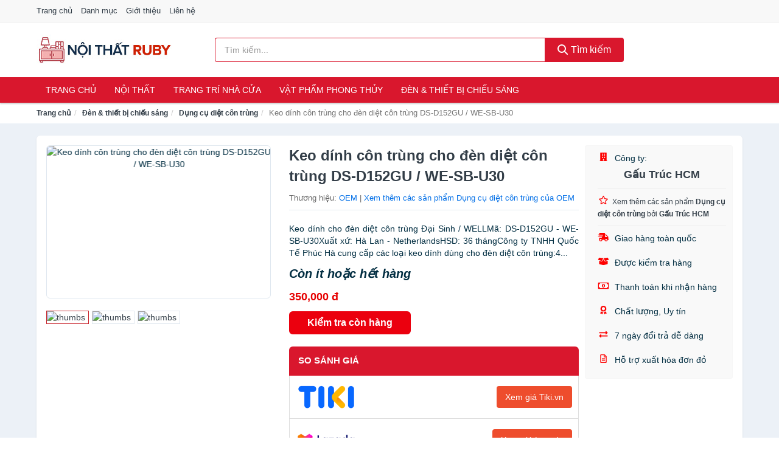

--- FILE ---
content_type: text/html; charset=UTF-8
request_url: https://noithatruby.com/keo-dinh-con-trung-cho-den-diet-nti217186063.html
body_size: 11718
content:
<!DOCTYPE html><html lang="vi"><head prefix="og: http://ogp.me/ns# fb: http://ogp.me/ns/fb# article: http://ogp.me/ns/article#"><meta charset="utf-8"><!--[if IE]><meta http-equiv='X-UA-Compatible' content='IE=edge,chrome=1'><![endif]--><meta name="viewport" content="width=device-width,minimum-scale=1,initial-scale=1"><title>Keo dính côn trùng cho đèn diệt côn trùng DS-D152GU / WE-SB-U30 - Dụng cụ diệt côn trùng Thương hiệu OEM | NoiThatRuby.com</title><meta name="description" content="Keo dính cho đèn diệt côn trùng Đại Sinh / WELLMã: DS-D152GU - WE-SB-U30Xuất xứ: Hà Lan - NetherlandsHSD: 36 thángCông ty TNHH Quốc Tế Phúc Hà cung cấp các loại keo dính dùng cho đèn diệt côn trùng:4..."><meta name="keywords" content="Keo dính côn trùng cho đèn diệt côn trùng DS-D152GU / WE-SB-U30"><meta name="robots" content="noodp"/><meta itemprop="name" content="Keo dính côn trùng cho đèn diệt côn trùng DS-D152GU / WE-SB-U30 - Dụng cụ diệt côn trùng Thương hiệu OEM | NoiThatRuby.com"><meta itemprop="description" content="Keo dính cho đèn diệt côn trùng Đại Sinh / WELLMã: DS-D152GU - WE-SB-U30Xuất xứ: Hà Lan - NetherlandsHSD: 36 thángCông ty TNHH Quốc Tế Phúc Hà cung cấp các loại keo dính dùng cho đèn diệt côn trùng:4..."><meta itemprop="image" content="https://salt.tikicdn.com/ts/product/b5/b3/3f/b3daa033115b1b34f299cd6745b9687b.jpg"><meta name="twitter:card" content="summary"><meta name="twitter:site" content="NoiThatRuby.com"><meta name="twitter:title" content="Keo dính côn trùng cho đèn diệt côn trùng DS-D152GU / WE-SB-U30 - Dụng cụ diệt côn trùng Thương hiệu OEM | NoiThatRuby.com"><meta name="twitter:description" content="Keo dính cho đèn diệt côn trùng Đại Sinh / WELLMã: DS-D152GU - WE-SB-U30Xuất xứ: Hà Lan - NetherlandsHSD: 36 thángCông ty TNHH Quốc Tế Phúc Hà cung cấp các loại keo dính dùng cho đèn diệt côn trùng:4..."><meta name="twitter:creator" content="@NoiThatRuby"><meta name="twitter:image" content="https://salt.tikicdn.com/ts/product/b5/b3/3f/b3daa033115b1b34f299cd6745b9687b.jpg"><meta property="og:title" content="Keo dính côn trùng cho đèn diệt côn trùng DS-D152GU / WE-SB-U30 - Dụng cụ diệt côn trùng Thương hiệu OEM | NoiThatRuby.com" /><meta property="og:type" content="website" /><meta property="og:url" content="https://noithatruby.com/keo-dinh-con-trung-cho-den-diet-nti217186063.html" /><meta property="og:image" content="https://salt.tikicdn.com/ts/product/b5/b3/3f/b3daa033115b1b34f299cd6745b9687b.jpg" /><meta property="og:description" content="Keo dính cho đèn diệt côn trùng Đại Sinh / WELLMã: DS-D152GU - WE-SB-U30Xuất xứ: Hà Lan - NetherlandsHSD: 36 thángCông ty TNHH Quốc Tế Phúc Hà cung cấp các loại keo dính dùng cho đèn diệt côn trùng:4..." /><meta property="og:locale" content="vi_VN" /><meta property="og:site_name" content="Nội Thất Ruby" /><meta property="fb:app_id" content="470404300338250"/><link rel="canonical" href="https://noithatruby.com/keo-dinh-con-trung-cho-den-diet-nti217186063.html" /><link rel="apple-touch-icon" sizes="180x180" href="https://c.mgg.vn/d/noithatruby.com/img/icons/apple-touch-icon.png"><link rel="icon" type="image/png" sizes="32x32" href="https://c.mgg.vn/d/noithatruby.com/img/icons/favicon-32x32.png"><link rel="icon" type="image/png" sizes="16x16" href="https://c.mgg.vn/d/noithatruby.com/img/icons/favicon-16x16.png"><link rel="manifest" href="https://noithatruby.com/webmanifest.json"><link rel="mask-icon" href="https://c.mgg.vn/d/noithatruby.com/img/icons/safari-pinned-tab.svg" color="#d9172d"><link rel="shortcut icon" href="/favicon.ico"><meta name="apple-mobile-web-app-title" content="Nội Thất Ruby"><meta name="application-name" content="Nội Thất Ruby"><meta name="msapplication-TileColor" content="#d9172d"><meta name="msapplication-TileImage" content="https://c.mgg.vn/d/noithatruby.com/img/icons/mstile-144x144.png"><meta name="msapplication-config" content="https://c.mgg.vn/d/noithatruby.com/img/icons/browserconfig.xml"><meta name="theme-color" content="#d9172d"><style type="text/css">html{font-family:-apple-system,BlinkMacSystemFont,"Segoe UI",Roboto,"Helvetica Neue",Arial,"Noto Sans",sans-serif,"Apple Color Emoji","Segoe UI Emoji","Segoe UI Symbol","Noto Color Emoji";-webkit-text-size-adjust:100%;-ms-text-size-adjust:100%}body{margin:0}article,aside,details,figcaption,figure,footer,header,hgroup,main,menu,nav,section,summary{display:block}audio,canvas,progress,video{display:inline-block;vertical-align:baseline}audio:not([controls]){display:none;height:0}[hidden],template{display:none}a{background-color:transparent}a:active,a:hover{outline:0}abbr[title]{border-bottom:1px dotted}b,strong{font-weight:600}dfn{font-style:italic}h1{margin:.67em 0;font-size:2em}mark{color:#000;background:#ff0}small{font-size:80%}sub,sup{position:relative;font-size:75%;line-height:0;vertical-align:baseline}sup{top:-.5em}sub{bottom:-.25em}img{border:0}svg:not(:root){overflow:hidden}figure{margin:1em 40px}hr{height:0;-webkit-box-sizing:content-box;-moz-box-sizing:content-box;box-sizing:content-box}pre{overflow:auto}code,kbd,pre,samp{font-family:monospace,monospace;font-size:1em}button,input,optgroup,select,textarea{margin:0;font:inherit;color:inherit}button{overflow:visible}button,select{text-transform:none}button,html input[type=button],input[type=reset],input[type=submit]{-webkit-appearance:button;cursor:pointer}button[disabled],html input[disabled]{cursor:default}button::-moz-focus-inner,input::-moz-focus-inner{padding:0;border:0}input{line-height:normal}input[type=checkbox],input[type=radio]{-webkit-box-sizing:border-box;-moz-box-sizing:border-box;box-sizing:border-box;padding:0}input[type=number]::-webkit-inner-spin-button,input[type=number]::-webkit-outer-spin-button{height:auto}input[type=search]{-webkit-box-sizing:content-box;-moz-box-sizing:content-box;box-sizing:content-box;-webkit-appearance:textfield}input[type=search]::-webkit-search-cancel-button,input[type=search]::-webkit-search-decoration{-webkit-appearance:none}fieldset{padding:.35em .625em .75em;margin:0 2px;border:1px solid silver}legend{padding:0;border:0}textarea{overflow:auto}optgroup{font-weight:600}table{border-spacing:0;border-collapse:collapse}td,th{padding:0}</style><link href="https://c.mgg.vn/d/noithatruby.com/css/s1.css" rel="stylesheet"><!--[if lt IE 9]><script src="https://oss.maxcdn.com/html5shiv/3.7.3/html5shiv.min.js"></script><script src="https://oss.maxcdn.com/respond/1.4.2/respond.min.js"></script><![endif]--><link rel="amphtml" href="https://noithatruby.com/keo-dinh-con-trung-cho-den-diet-nti217186063.html?amp"><link href="https://c.mgg.vn/d/a/ls.css" rel="stylesheet"><script src="https://cdn.onesignal.com/sdks/OneSignalSDK.js" async=""></script><script>var OneSignal = window.OneSignal || [];OneSignal.push(function() {OneSignal.init({appId: "c6ae793d-2982-4338-b7ad-24fe94ce87ac"});});</script></head><body itemscope="" itemtype="http://schema.org/WebPage"><div id="header-top"><header itemscope="" itemtype="http://schema.org/WPHeader"><div id="top-header" class="hidden-xs"><div class="container"><div class="row"><div class="col-sm-12"><a href="https://noithatruby.com/" title="Trang chủ">Trang chủ</a> <a href="https://noithatruby.com/danh-muc/" title="Danh mục">Danh mục</a> <a href="https://noithatruby.com/p/gioi-thieu.html" title="Giới thiệu">Giới thiệu</a> <a href="https://noithatruby.com/p/lien-he.html" title="Liên hệ">Liên hệ</a></div></div></div></div><div id="main-header"><div class="container"><div class="row"><div class="col-xs-12 col-sm-4 col-md-3"><button type="button" class="visible-xs bnam-menu is-closed" data-toggle="offcanvas" aria-label="Menu"><span class="hamb-top"></span><span class="hamb-middle"></span><span class="hamb-bottom"></span></button><a href="https://noithatruby.com/" class="logo" itemprop="headline" title="NoiThatRuby.com"><img data-original="https://c.mgg.vn/d/noithatruby.com/img/logo_header.jpg" class="lazy" alt="Nội Thất Ruby" src="[data-uri]" width="auto" height="auto"><noscript><img src="https://c.mgg.vn/d/noithatruby.com/img/logo_header.jpg" alt="Nội Thất Ruby" srcset="https://c.mgg.vn/d/noithatruby.com/img/logo_header@2x.jpg 2x"></noscript><span class="hidden" itemprop="description">Nội Thất Ruby</span></a></div><div id="header-search" class="hidden-xs col-sm-8 col-md-7"><form method="GET" action="https://noithatruby.com/" itemprop="potentialAction" itemscope="" itemtype="http://schema.org/SearchAction"><meta itemprop="target" content="https://noithatruby.com/?s={s}"><div class="input-group form"><input type="text" name="s" class="form-control" placeholder="Tìm kiếm..." aria-label="Tìm kiếm thương hiệu" value="" id="search-top"><span class="input-group-btn"><button class="btn btn-search-top" type="submit"><span class="s-icon"><span class="s-icon-circle"></span><span class="s-icon-rectangle"></span></span> Tìm kiếm</button></span></div></form></div></div></div></div></header></div><div id="search-mobi" class="container visible-xs"><div class="row"><div class="col-xs-12"><form method="GET" action="https://noithatruby.com/"><div class="input-group form"><input name="s" class="search-top form-control" placeholder="Tìm kiếm..." value="" type="text" aria-label="Tìm kiếm thương hiệu"><span class="input-group-btn"><button class="btn btn-danger btn-search-top" type="submit">Tìm kiếm</button></span></div></form></div></div></div><div id="header-nav"><div class="container"><nav id="main-nav" itemscope itemtype="http://schema.org/SiteNavigationElement" aria-label="Main navigation"><ul class="menu"><li><a href="https://noithatruby.com/" title="Trang chủ">Trang chủ</a></li><li class="dropdown o-col"><a href="https://noithatruby.com/noi-that-2150/" title="Nội thất">Nội thất</a><ul class="dropdown-menu"><li><a href="https://noithatruby.com/noi-that-phong-khach-23570/" title="Nội thất phòng khách">Nội thất phòng khách</a></li><li><a href="https://noithatruby.com/noi-that-phong-ngu-23598/" title="Nội thất phòng ngủ">Nội thất phòng ngủ</a></li><li><a href="https://noithatruby.com/noi-that-phong-an-23636/" title="Nội thất phòng ăn">Nội thất phòng ăn</a></li><li><a href="https://noithatruby.com/noi-that-phong-hoc-lam-viec-23654/" title="Nội thất phòng học, làm việc">Nội thất phòng học, làm việc</a></li><li><a href="https://noithatruby.com/noi-that-tre-em-23662/" title="Nội thất trẻ em">Nội thất trẻ em</a></li><li><a href="https://noithatruby.com/noi-that-khac-23678/" title="Nội thất khác">Nội thất khác</a></li></ul></li><li class="dropdown"><a href="https://noithatruby.com/trang-tri-nha-cua-1973/" title="Trang trí nhà cửa">Trang trí nhà cửa</a><ul class="dropdown-menu"><li><a href="https://noithatruby.com/dong-ho-de-ban-2140/" title="Đồng hồ để bàn">Đồng hồ để bàn</a></li><li><a href="https://noithatruby.com/dong-ho-treo-tuong-2784/" title="Đồng hồ treo tường">Đồng hồ treo tường</a></li><li><a href="https://noithatruby.com/thap-dong-ho-23726/" title="Tháp đồng hồ">Tháp đồng hồ</a></li><li><a href="https://noithatruby.com/decal-23728/" title="Decal">Decal</a></li><li><a href="https://noithatruby.com/decal-dan-tuong-3710/" title="Giấy dán tường">Giấy dán tường</a></li><li><a href="https://noithatruby.com/giay-dan-kinh-23778/" title="Giấy dán kính">Giấy dán kính</a></li><li><a href="https://noithatruby.com/vat-pham-trang-tri-11562/" title="Vật phẩm trang trí">Vật phẩm trang trí</a></li><li><a href="https://noithatruby.com/hoa-trang-tri-7713/" title="Hoa trang trí">Hoa trang trí</a></li><li><a href="https://noithatruby.com/moc-treo-moc-dan-tuong-2363/" title="Móc treo, móc dán tường">Móc treo, móc dán tường</a></li><li><a href="https://noithatruby.com/tranh-dong-ho-1980/" title="Tranh đồng hồ">Tranh đồng hồ</a></li><li><a href="https://noithatruby.com/tranh-trang-tri-11222/" title="Tranh trang trí">Tranh trang trí</a></li><li><a href="https://noithatruby.com/nen-trang-tri-23800/" title="Nến trang trí">Nến trang trí</a></li><li><a href="https://noithatruby.com/do-dot-tinh-dau-23802/" title="Đồ đốt tinh dầu">Đồ đốt tinh dầu</a></li><li><a href="https://noithatruby.com/phu-dieu-23804/" title="Phù điêu">Phù điêu</a></li><li><a href="https://noithatruby.com/trang-tri-nha-cua-khac-23806/" title="Trang trí nhà cửa khác">Trang trí nhà cửa khác</a></li><li><a href="https://noithatruby.com/binh-hoa-6511/" title="Bình hoa">Bình hoa</a></li></ul></li><li class="dropdown"><a href="https://noithatruby.com/vat-pham-phong-thuy-5848/" title="Vật phẩm phong thủy">Vật phẩm phong thủy</a><ul class="dropdown-menu"><li><a href="https://noithatruby.com/ty-huu-phong-thuy-23084/" title="Tỳ hưu phong thủy">Tỳ hưu phong thủy</a></li><li><a href="https://noithatruby.com/thiem-thu-phong-thuy-23086/" title="Thiềm thừ phong thủy">Thiềm thừ phong thủy</a></li><li><a href="https://noithatruby.com/bo-12-con-giap-23088/" title="Bộ 12 con giáp">Bộ 12 con giáp</a></li><li><a href="https://noithatruby.com/ngua-phong-thuy-23090/" title="Ngựa phong thủy">Ngựa phong thủy</a></li><li><a href="https://noithatruby.com/ca-phong-thuy-23092/" title="Cá phong thủy">Cá phong thủy</a></li><li><a href="https://noithatruby.com/bap-cai-phong-thuy-23094/" title="Bắp cải phong thủy">Bắp cải phong thủy</a></li><li><a href="https://noithatruby.com/rong-phong-thuy-23098/" title="Rồng phong thủy">Rồng phong thủy</a></li><li><a href="https://noithatruby.com/tuong-phat-23100/" title="Tượng Phật">Tượng Phật</a></li><li><a href="https://noithatruby.com/linh-vat-phong-thuy-khac-23102/" title="Linh vật phong thủy khác">Linh vật phong thủy khác</a></li><li><a href="https://noithatruby.com/cay-phong-thuy-23104/" title="Cây phong thủy">Cây phong thủy</a></li><li><a href="https://noithatruby.com/tien-hoa-mai-dong-xu-tien-co-23106/" title="Tiền hoa mai, đồng xu, tiền cổ">Tiền hoa mai, đồng xu, tiền cổ</a></li><li><a href="https://noithatruby.com/guong-bat-quai-la-ban-23108/" title="Gương bát quái, La bàn">Gương bát quái, La bàn</a></li><li><a href="https://noithatruby.com/da-quy-da-phong-thuy-23110/" title="Đá quý, đá phong thủy">Đá quý, đá phong thủy</a></li><li><a href="https://noithatruby.com/vat-pham-phong-thuy-khac-23112/" title="Vật phẩm phong thủy khác">Vật phẩm phong thủy khác</a></li><li><a href="https://noithatruby.com/meo-than-tai-27242/" title="Mèo thần tài">Mèo thần tài</a></li><li><a href="https://noithatruby.com/ky-lan-27244/" title="Kỳ Lân">Kỳ Lân</a></li><li><a href="https://noithatruby.com/phuong-hoang-27246/" title="Phượng Hoàng">Phượng Hoàng</a></li><li><a href="https://noithatruby.com/long-quy-27248/" title="Long Quy">Long Quy</a></li><li><a href="https://noithatruby.com/quy-27250/" title="Quy">Quy</a></li><li><a href="https://noithatruby.com/thac-nuoc-phong-thuy-27252/" title="Thác nước phong thủy">Thác nước phong thủy</a></li><li><a href="https://noithatruby.com/tam-da-phuoc-loc-tho-27254/" title="Tam đa (Phước Lộc Thọ)">Tam đa (Phước Lộc Thọ)</a></li></ul></li><li class="dropdown"><a href="https://noithatruby.com/den-thiet-bi-chieu-sang-2015/" title="Đèn & thiết bị chiếu sáng">Đèn & thiết bị chiếu sáng</a><ul class="dropdown-menu"><li><a href="https://noithatruby.com/bong-den-2488/" title="Bóng đèn">Bóng đèn</a></li><li><a href="https://noithatruby.com/den-ban-2016/" title="Đèn bàn">Đèn bàn</a></li><li><a href="https://noithatruby.com/den-doc-sach-23230/" title="Đèn đọc sách">Đèn đọc sách</a></li><li><a href="https://noithatruby.com/den-sac-2017/" title="Đèn sạc">Đèn sạc</a></li><li><a href="https://noithatruby.com/den-pin-2018/" title="Đèn pin">Đèn pin</a></li><li><a href="https://noithatruby.com/den-ngu-2019/" title="Đèn ngủ">Đèn ngủ</a></li><li><a href="https://noithatruby.com/den-trang-tri-23232/" title="Đèn trang trí">Đèn trang trí</a></li><li><a href="https://noithatruby.com/den-dung-23234/" title="Đèn đứng">Đèn đứng</a></li><li><a href="https://noithatruby.com/den-ngoai-troi-23236/" title="Đèn ngoài trời">Đèn ngoài trời</a></li><li><a href="https://noithatruby.com/den-tran-23238/" title="Đèn trần">Đèn trần</a></li><li><a href="https://noithatruby.com/den-chum-23240/" title="Đèn chùm">Đèn chùm</a></li><li><a href="https://noithatruby.com/den-cam-ung-23242/" title="Đèn cảm ứng">Đèn cảm ứng</a></li><li><a href="https://noithatruby.com/linh-kien-den-23244/" title="Linh kiện đèn">Linh kiện đèn</a></li><li><a href="https://noithatruby.com/den-khac-23246/" title="Đèn khác">Đèn khác</a></li><li><a href="https://noithatruby.com/den-diet-con-trung-2020/" title="Dụng cụ diệt côn trùng">Dụng cụ diệt côn trùng</a></li></ul></li></ul></nav></div></div><div class="overlay"></div><script type="application/ld+json">{"@context":"http://schema.org","@type":"BreadcrumbList","itemListElement":[{"@type":"ListItem","position":1,"item":{"@id":"https://noithatruby.com/","name":"Nội Thất Ruby"}},{"@type":"ListItem","position":2,"item":{"@id":"https://noithatruby.com/den-thiet-bi-chieu-sang-2736/","name":"Đèn & thiết bị chiếu sáng"}},{"@type":"ListItem","position":3,"item":{"@id":"https://noithatruby.com/den-diet-con-trung-2741/","name":"Dụng cụ diệt côn trùng"}},{"@type":"ListItem","position":4,"item":{"@id":"https://noithatruby.com/keo-dinh-con-trung-cho-den-diet-nti217186063.html","name":"Keo dính côn trùng cho đèn diệt côn trùng DS-D152GU / WE-SB-U30"}}]}</script><div id="breadcrumb"><div class="container"><ol class="breadcrumb"><li><a href="https://noithatruby.com/" title="Trang chủ Nội Thất Ruby">Trang chủ</a></li><li><a href="https://noithatruby.com/den-thiet-bi-chieu-sang-2736/" title="Đèn & thiết bị chiếu sáng">Đèn & thiết bị chiếu sáng</a></li><li><a href="https://noithatruby.com/den-diet-con-trung-2741/" title="Dụng cụ diệt côn trùng">Dụng cụ diệt côn trùng</a></li><li class="active hidden-xs">Keo dính côn trùng cho đèn diệt côn trùng DS-D152GU / WE-SB-U30</li></ol></div></div><script type="application/ld+json">{"@context":"http://schema.org/","@type":"Product","name":"Keo d\u00ednh c\u00f4n tr\u00f9ng cho \u0111\u00e8n di\u1ec7t c\u00f4n tr\u00f9ng DS-D152GU / WE-SB-U30","image":"https://salt.tikicdn.com/ts/product/b5/b3/3f/b3daa033115b1b34f299cd6745b9687b.jpg","description":"Keo d\u00ednh cho \u0111\u00e8n di\u1ec7t c\u00f4n tr\u00f9ng \u0110\u1ea1i Sinh / WELLM\u00e3: DS-D152GU - WE-SB-U30Xu\u1ea5t x\u1ee9: H\u00e0 Lan - NetherlandsHSD: 36 th\u00e1ngC\u00f4ng ty TNHH Qu\u1ed1c T\u1ebf Ph\u00fac H\u00e0 cung c\u1ea5p c\u00e1c lo\u1ea1i keo d\u00ednh d\u00f9ng cho \u0111\u00e8n di\u1ec7t c\u00f4n tr\u00f9ng:4...","url":"https://noithatruby.com/keo-dinh-con-trung-cho-den-diet-nti217186063.html","itemCondition":"http://schema.org/NewCondition","sku":"2126732066609","mpn":"2126732066609","brand":{"@type":"Thing","name":"OEM"},"offers":{"@type":"Offer","price":350000,"priceCurrency":"VND","priceValidUntil":"2027-12-31","url":"https://noithatruby.com/keo-dinh-con-trung-cho-den-diet-nti217186063.html","itemCondition":"http://schema.org/NewCondition","availability":"http://schema.org/InStock","seller":{"@type":"Organization","name":"G\u1ea5u Tr\u00fac HCM"}}}</script><main><div id="product_main" class="page-wrapper"><div class="container"><section><div class="product-detail div-shadow"><div class="row"><div class="col-xs-12 col-sm-4"><ul id="imageGallery" class="gallery list-unstyled" style="max-height:660px;overflow:hidden"><li data-thumb="https://salt.tikicdn.com/cache/280x280/ts/product/b5/b3/3f/b3daa033115b1b34f299cd6745b9687b.jpg" data-src="https://salt.tikicdn.com/ts/product/b5/b3/3f/b3daa033115b1b34f299cd6745b9687b.jpg"><img src="https://salt.tikicdn.com/ts/product/b5/b3/3f/b3daa033115b1b34f299cd6745b9687b.jpg" alt="Keo dính côn trùng cho đèn diệt côn trùng DS-D152GU / WE-SB-U30" /></li><li data-thumb="https://salt.tikicdn.com/cache/280x280/ts/product/dc/57/6b/f98b0c65e74f599f6a418e6d51cefd20.jpg" data-src="https://salt.tikicdn.com/ts/product/dc/57/6b/f98b0c65e74f599f6a418e6d51cefd20.jpg"><img src="https://salt.tikicdn.com/ts/product/dc/57/6b/f98b0c65e74f599f6a418e6d51cefd20.jpg" alt="Keo dính côn trùng cho đèn diệt côn trùng DS-D152GU / WE-SB-U30" /></li><li data-thumb="https://salt.tikicdn.com/cache/280x280/ts/product/db/98/51/418652e27dc46c9dc7c38164dea33519.jpg" data-src="https://salt.tikicdn.com/ts/product/db/98/51/418652e27dc46c9dc7c38164dea33519.jpg"><img src="https://salt.tikicdn.com/ts/product/db/98/51/418652e27dc46c9dc7c38164dea33519.jpg" alt="Keo dính côn trùng cho đèn diệt côn trùng DS-D152GU / WE-SB-U30" /></li></ul></div><div class="col-xs-12 col-sm-8"><div class="row"><div class="col-xs-12 col-sm-8"><div id="product-short"><div class="product-head"><h1 class="page-title">Keo dính côn trùng cho đèn diệt côn trùng DS-D152GU / WE-SB-U30</h1><span class="brand" style="margin-bottom:5px">Thương hiệu: <a href="https://noithatruby.com/thuong-hieu/oem/" title="Thương hiệu OEM">OEM</a> | <a href="https://noithatruby.com/den-diet-con-trung-2741/?thuong-hieu=oem" title="Dụng cụ diệt côn trùng của thương hiệu OEM">Xem thêm các sản phẩm Dụng cụ diệt côn trùng của OEM</a></span></div><div id="product-att"><h2 class="hidden">Mô tả ngắn</h2>Keo dính cho đèn diệt côn trùng Đại Sinh / WELLMã: DS-D152GU - WE-SB-U30Xuất xứ: Hà Lan - NetherlandsHSD: 36 thángCông ty TNHH Quốc Tế Phúc Hà cung cấp các loại keo dính dùng cho đèn diệt côn trùng:4...</div><div class="product-price-wrap"><div class="product-status"><strong><i>Còn ít hoặc hết hàng</i></strong></div><div class="product-price">350,000 đ</div><div class="wrap-btn-buy"><a href="#So_Sanh_Gia" class="hidden ssg" title="So Sánh Giá"><svg viewBox="0 0 15 15" id="showMenu" tabindex="0"><path d="m .5.5h2.2l2.5 10.5h7.2l2.1-7.5h-10.8" fill="none" stroke-linecap="round" stroke-linejoin="round" stroke-miterlimit="10"></path><circle cx="6" cy="13.5" r="1"></circle><circle cx="11.5" cy="13.5" r="1"></circle><path d="m7.5 7h3" fill="none" stroke-linecap="round" stroke-miterlimit="10"></path><path d="m9 8.5v-3" fill="none" stroke-linecap="round" stroke-miterlimit="10"></path></svg> SO SÁNH GIÁ</a><a href="https://noithatruby.com/mua/ti217185342.html" target="_blank" class="btn btn-danger btn-buy-now" title="Kiểm tra tình trạng còn hàng hay hết" rel="nofollow">Kiểm tra còn hàng</a></div><div class="check-price" id="So_Sanh_Gia"><h3>So sánh giá <span class="hidden ssg-close">&times;</span></h3><ul><li><a href="https://noithatruby.com/mua/ti217185342.html?d=tiki" target="_blank" title="Check giá Tiki" rel="nofollow"><img data-original="https://c.mgg.vn/d/a/tiki.png" src="[data-uri]" alt="Tiki" class="lazy" style="width:100px;height:50px"><span class="btn btn-danger">Xem giá Tiki.vn</span></a></li><li><a href="https://noithatruby.com/mua/ti217185342.html?d=lazada" target="_blank" title="Check giá Lazada" rel="nofollow"><img data-original="https://c.mgg.vn/d/a/lazada.png" src="[data-uri]" alt="Lazada" class="lazy" style="width:100px;height:50px"><span class="btn btn-danger">Xem giá Lazada</span></a></li><li><a href="https://noithatruby.com/mua/ti217185342.html?d=shopee" target="_blank" title="Check giá Shopee" rel="nofollow"><img data-original="https://c.mgg.vn/d/a/shopee.png" src="[data-uri]" alt="Shopee" class="lazy" style="width:100px;height:50px"><span class="btn btn-danger">Xem giá Shopee</span></a></li></ul></div></div></div></div><div class="col-xs-12 col-sm-4"><div id="product-seller"><style type="text/css">.right-box-tiki{background-color:#f9f9f9;border:1px solid #f6f6f6;padding:10px 10px 10px 20px;border-radius:3px}.right-box-tiki ul{list-style:none;padding:0;margin:0}.right-box-tiki ul li{padding:10px 0}.right-box-tiki i{color:#fe0100;padding-right:5px}.right-box-tiki svg{color:#fe0100;padding-right:5px;height:14px;fill:currentColor;min-width:24px}.right-box-tiki .right-box-seller{display:block;padding-bottom:10px;border-bottom:1px solid #eee}.right-box-tiki .right-box-seller .right-box-a{display:block;text-align:center;font-size:18px;padding-top:5px;padding-bottom:10px;border-bottom:1px solid #eee;margin-bottom:10px}@media only screen and (max-width: 767px) {.right-box-tiki{padding:5px 5px 5px 10px}.right-box-tiki ul li{padding:5px 0}}</style><div class="right-box-tiki"><div class="right-box-seller"><span><svg xmlns="http://www.w3.org/2000/svg" viewBox="0 0 448 512"><path d="M436 480h-20V24c0-13.255-10.745-24-24-24H56C42.745 0 32 10.745 32 24v456H12c-6.627 0-12 5.373-12 12v20h448v-20c0-6.627-5.373-12-12-12zM128 76c0-6.627 5.373-12 12-12h40c6.627 0 12 5.373 12 12v40c0 6.627-5.373 12-12 12h-40c-6.627 0-12-5.373-12-12V76zm0 96c0-6.627 5.373-12 12-12h40c6.627 0 12 5.373 12 12v40c0 6.627-5.373 12-12 12h-40c-6.627 0-12-5.373-12-12v-40zm52 148h-40c-6.627 0-12-5.373-12-12v-40c0-6.627 5.373-12 12-12h40c6.627 0 12 5.373 12 12v40c0 6.627-5.373 12-12 12zm76 160h-64v-84c0-6.627 5.373-12 12-12h40c6.627 0 12 5.373 12 12v84zm64-172c0 6.627-5.373 12-12 12h-40c-6.627 0-12-5.373-12-12v-40c0-6.627 5.373-12 12-12h40c6.627 0 12 5.373 12 12v40zm0-96c0 6.627-5.373 12-12 12h-40c-6.627 0-12-5.373-12-12v-40c0-6.627 5.373-12 12-12h40c6.627 0 12 5.373 12 12v40zm0-96c0 6.627-5.373 12-12 12h-40c-6.627 0-12-5.373-12-12V76c0-6.627 5.373-12 12-12h40c6.627 0 12 5.373 12 12v40z"/></svg> Công ty:</span><span class="right-box-a"><a href="https://noithatruby.com/cong-ty/gau-truc-hcm/" title="Công ty Gấu Trúc HCM"><strong>Gấu Trúc HCM</strong></a></span><a href="https://noithatruby.com/den-diet-con-trung-2741/?cong-ty=gau-truc-hcm" title="Dụng cụ diệt côn trùng bán bởi Gấu Trúc HCM"><svg xmlns="http://www.w3.org/2000/svg" viewBox="0 0 576 512"><path d="M528.1 171.5L382 150.2 316.7 17.8c-11.7-23.6-45.6-23.9-57.4 0L194 150.2 47.9 171.5c-26.2 3.8-36.7 36.1-17.7 54.6l105.7 103-25 145.5c-4.5 26.3 23.2 46 46.4 33.7L288 439.6l130.7 68.7c23.2 12.2 50.9-7.4 46.4-33.7l-25-145.5 105.7-103c19-18.5 8.5-50.8-17.7-54.6zM388.6 312.3l23.7 138.4L288 385.4l-124.3 65.3 23.7-138.4-100.6-98 139-20.2 62.2-126 62.2 126 139 20.2-100.6 98z"/></svg><small>Xem thêm các sản phẩm <strong>Dụng cụ diệt côn trùng</strong> bởi <strong>Gấu Trúc HCM</strong></small></a></div><ul><li><svg xmlns="http://www.w3.org/2000/svg" viewBox="0 0 640 512"><path d="M624 352h-16V243.9c0-12.7-5.1-24.9-14.1-33.9L494 110.1c-9-9-21.2-14.1-33.9-14.1H416V48c0-26.5-21.5-48-48-48H112C85.5 0 64 21.5 64 48v48H8c-4.4 0-8 3.6-8 8v16c0 4.4 3.6 8 8 8h272c4.4 0 8 3.6 8 8v16c0 4.4-3.6 8-8 8H40c-4.4 0-8 3.6-8 8v16c0 4.4 3.6 8 8 8h208c4.4 0 8 3.6 8 8v16c0 4.4-3.6 8-8 8H8c-4.4 0-8 3.6-8 8v16c0 4.4 3.6 8 8 8h208c4.4 0 8 3.6 8 8v16c0 4.4-3.6 8-8 8H64v128c0 53 43 96 96 96s96-43 96-96h128c0 53 43 96 96 96s96-43 96-96h48c8.8 0 16-7.2 16-16v-32c0-8.8-7.2-16-16-16zM160 464c-26.5 0-48-21.5-48-48s21.5-48 48-48 48 21.5 48 48-21.5 48-48 48zm320 0c-26.5 0-48-21.5-48-48s21.5-48 48-48 48 21.5 48 48-21.5 48-48 48zm80-208H416V144h44.1l99.9 99.9V256z"/></svg> Giao hàng toàn quốc</li><li><svg xmlns="http://www.w3.org/2000/svg" viewBox="0 0 640 512"><path d="M425.7 256c-16.9 0-32.8-9-41.4-23.4L320 126l-64.2 106.6c-8.7 14.5-24.6 23.5-41.5 23.5-4.5 0-9-.6-13.3-1.9L64 215v178c0 14.7 10 27.5 24.2 31l216.2 54.1c10.2 2.5 20.9 2.5 31 0L551.8 424c14.2-3.6 24.2-16.4 24.2-31V215l-137 39.1c-4.3 1.3-8.8 1.9-13.3 1.9zm212.6-112.2L586.8 41c-3.1-6.2-9.8-9.8-16.7-8.9L320 64l91.7 152.1c3.8 6.3 11.4 9.3 18.5 7.3l197.9-56.5c9.9-2.9 14.7-13.9 10.2-23.1zM53.2 41L1.7 143.8c-4.6 9.2.3 20.2 10.1 23l197.9 56.5c7.1 2 14.7-1 18.5-7.3L320 64 69.8 32.1c-6.9-.8-13.5 2.7-16.6 8.9z"/></svg> Được kiểm tra hàng</li><li><svg xmlns="http://www.w3.org/2000/svg" viewBox="0 0 640 512"><path d="M320 144c-53.02 0-96 50.14-96 112 0 61.85 42.98 112 96 112 53 0 96-50.13 96-112 0-61.86-42.98-112-96-112zm40 168c0 4.42-3.58 8-8 8h-64c-4.42 0-8-3.58-8-8v-16c0-4.42 3.58-8 8-8h16v-55.44l-.47.31a7.992 7.992 0 0 1-11.09-2.22l-8.88-13.31a7.992 7.992 0 0 1 2.22-11.09l15.33-10.22a23.99 23.99 0 0 1 13.31-4.03H328c4.42 0 8 3.58 8 8v88h16c4.42 0 8 3.58 8 8v16zM608 64H32C14.33 64 0 78.33 0 96v320c0 17.67 14.33 32 32 32h576c17.67 0 32-14.33 32-32V96c0-17.67-14.33-32-32-32zm-16 272c-35.35 0-64 28.65-64 64H112c0-35.35-28.65-64-64-64V176c35.35 0 64-28.65 64-64h416c0 35.35 28.65 64 64 64v160z"/></svg> Thanh toán khi nhận hàng</li><li><svg xmlns="http://www.w3.org/2000/svg" viewBox="0 0 384 512"><path d="M97.12 362.63c-8.69-8.69-4.16-6.24-25.12-11.85-9.51-2.55-17.87-7.45-25.43-13.32L1.2 448.7c-4.39 10.77 3.81 22.47 15.43 22.03l52.69-2.01L105.56 507c8 8.44 22.04 5.81 26.43-4.96l52.05-127.62c-10.84 6.04-22.87 9.58-35.31 9.58-19.5 0-37.82-7.59-51.61-21.37zM382.8 448.7l-45.37-111.24c-7.56 5.88-15.92 10.77-25.43 13.32-21.07 5.64-16.45 3.18-25.12 11.85-13.79 13.78-32.12 21.37-51.62 21.37-12.44 0-24.47-3.55-35.31-9.58L252 502.04c4.39 10.77 18.44 13.4 26.43 4.96l36.25-38.28 52.69 2.01c11.62.44 19.82-11.27 15.43-22.03zM263 340c15.28-15.55 17.03-14.21 38.79-20.14 13.89-3.79 24.75-14.84 28.47-28.98 7.48-28.4 5.54-24.97 25.95-45.75 10.17-10.35 14.14-25.44 10.42-39.58-7.47-28.38-7.48-24.42 0-52.83 3.72-14.14-.25-29.23-10.42-39.58-20.41-20.78-18.47-17.36-25.95-45.75-3.72-14.14-14.58-25.19-28.47-28.98-27.88-7.61-24.52-5.62-44.95-26.41-10.17-10.35-25-14.4-38.89-10.61-27.87 7.6-23.98 7.61-51.9 0-13.89-3.79-28.72.25-38.89 10.61-20.41 20.78-17.05 18.8-44.94 26.41-13.89 3.79-24.75 14.84-28.47 28.98-7.47 28.39-5.54 24.97-25.95 45.75-10.17 10.35-14.15 25.44-10.42 39.58 7.47 28.36 7.48 24.4 0 52.82-3.72 14.14.25 29.23 10.42 39.59 20.41 20.78 18.47 17.35 25.95 45.75 3.72 14.14 14.58 25.19 28.47 28.98C104.6 325.96 106.27 325 121 340c13.23 13.47 33.84 15.88 49.74 5.82a39.676 39.676 0 0 1 42.53 0c15.89 10.06 36.5 7.65 49.73-5.82zM97.66 175.96c0-53.03 42.24-96.02 94.34-96.02s94.34 42.99 94.34 96.02-42.24 96.02-94.34 96.02-94.34-42.99-94.34-96.02z"/></svg> Chất lượng, Uy tín</li><li><svg xmlns="http://www.w3.org/2000/svg" viewBox="0 0 512 512"><path d="M0 168v-16c0-13.255 10.745-24 24-24h360V80c0-21.367 25.899-32.042 40.971-16.971l80 80c9.372 9.373 9.372 24.569 0 33.941l-80 80C409.956 271.982 384 261.456 384 240v-48H24c-13.255 0-24-10.745-24-24zm488 152H128v-48c0-21.314-25.862-32.08-40.971-16.971l-80 80c-9.372 9.373-9.372 24.569 0 33.941l80 80C102.057 463.997 128 453.437 128 432v-48h360c13.255 0 24-10.745 24-24v-16c0-13.255-10.745-24-24-24z"/></svg> 7 ngày đổi trả dễ dàng</li><li><svg xmlns="http://www.w3.org/2000/svg" viewBox="0 0 384 512"><path d="M288 248v28c0 6.6-5.4 12-12 12H108c-6.6 0-12-5.4-12-12v-28c0-6.6 5.4-12 12-12h168c6.6 0 12 5.4 12 12zm-12 72H108c-6.6 0-12 5.4-12 12v28c0 6.6 5.4 12 12 12h168c6.6 0 12-5.4 12-12v-28c0-6.6-5.4-12-12-12zm108-188.1V464c0 26.5-21.5 48-48 48H48c-26.5 0-48-21.5-48-48V48C0 21.5 21.5 0 48 0h204.1C264.8 0 277 5.1 286 14.1L369.9 98c9 8.9 14.1 21.2 14.1 33.9zm-128-80V128h76.1L256 51.9zM336 464V176H232c-13.3 0-24-10.7-24-24V48H48v416h288z"/></svg> Hỗ trợ xuất hóa đơn đỏ</li></ul></div></div></div></div></div></div></div><div class="product-box"><div class="row"><div class="col-xs-12"><div class="tab-wrap div-shadow"><a href="#gioithieu" class="active">Giới thiệu<span class="hidden-xs"> sản phẩm</span></a><a href="#thongtin"><span class="hidden-xs">Thông tin </span>chi tiết</a></div><div id="product-info" class="div-shadow"><div id="gioithieu"><h2>Giới thiệu Keo dính côn trùng cho đèn diệt côn trùng DS-D152GU / WE-SB-U30</h2><p>Keo dính cho đèn diệt côn trùng Đại Sinh / WELL<br />Mã: DS-D152GU - WE-SB-U30<br />Xuất xứ: Hà Lan - Netherlands<br />HSD: 36 tháng</p> <p>Công ty TNHH Quốc Tế Phúc Hà cung cấp các loại keo dính dùng cho đèn diệt côn trùng:<br />46 x 30 cm , 46 x 29 cm , 32 x 26 cm, 43 x 25 cm, <br />Keo dính côn trùng cho đèn Đại Sinh<br />Keo dính côn trùng cho đèn Pluslight<br />Keo dính côn trùng cho đèn Navilight<br />Keo dính côn trùng cho đèn Vecothor Osprey, Falcon <br />Keo dính côn trùng cho đèn Starkey<br />Quý khách cần yêu cầu kích thước vui lòng liên hệ để được tư vấn</p> <p>CÔNG TY TNHH QUỐC TẾ PHÚC HÀ<br /><em><strong><span>HÀNG LUÔN SẴN KHO TẠI MIỀN NAM VÀ MIỀN BẮC ĐỂ PHỤC VỤ QUÝ KHÁCH NHANH NHẤT</span></strong></em></p><p>Giá sản phẩm trên Tiki đã bao gồm thuế theo luật hiện hành. Bên cạnh đó, tuỳ vào loại sản phẩm, hình thức và địa chỉ giao hàng mà có thể phát sinh thêm chi phí khác như phí vận chuyển, phụ phí hàng cồng kềnh, thuế nhập khẩu (đối với đơn hàng giao từ nước ngoài có giá trị trên 1 triệu đồng).....</p><br><a href="https://giacoin.com/tienao/catwifhat/" title="Giá CIF" target="_blank" ref="noopener">Giá CIF</a></div><div id="gioithieuthem" class="text-center" style="position: relative;top: -66px;height: 66px;width: 100%;background: linear-gradient(180deg, rgba(255,255,255,0.5) 0%, #fff 100%);padding-top: 66px;"><a href="https://noithatruby.com/mua/ti217185342.html" class="btn btn-default" target="_blank" title="Xem thêm thông tin" style="color:#0d6efd;border-color:#0d6efd">Xem thêm thông tin sản phẩm</a></div><div id="thongtin" itemscope="" itemtype="https://schema.org/Table"><h2 itemprop="about">Thông tin chi tiết</h2><div class="table-responsive"><table class="table table-bordered"><tr><th>Thương hiệu</th><td>OEM</td></tr><tr><th>Xuất xứ thương hiệu</th><td>Hà Lan</td></tr><tr><th>Xuất xứ</th><td>Hà Lan</td></tr><tr><th>SKU</th><td>2126732066609</td></tr></table></div></div><div id="tag"><h2>Từ khóa</h2><p><a href="https://noithatruby.com/tag/bong-den-dai-sinh-ds-d6-ti/" title="bóng đèn đại sinh ds-d6" rel="tag">bóng đèn đại sinh ds-d6</a> <a href="https://noithatruby.com/tag/den-diet-muoi-ti/" title="đèn diệt muỗi" rel="tag">đèn diệt muỗi</a> <a href="https://noithatruby.com/tag/den-bat-muoi-thong-minh-xiaomi-utm-source-google-ti/" title="đèn bắt muỗi thông minh xiaomi?utm_source=google" rel="tag">đèn bắt muỗi thông minh xiaomi?utm_source=google</a> <a href="https://noithatruby.com/tag/den-bat-mui-dien-quang-ti/" title="đèn bắt mũi điện quang" rel="tag">đèn bắt mũi điện quang</a> <a href="https://noithatruby.com/tag/den-bat-muoi-xiaomi-ti/" title="đèn bắt muỗi xiaomi" rel="tag">đèn bắt muỗi xiaomi</a> <a href="https://noithatruby.com/tag/den-bat-con-trung-ti/" title="đèn bắt côn trùng" rel="tag">đèn bắt côn trùng</a> <a href="https://noithatruby.com/tag/den-bat-muoi-thong-minh-usb-cao-cap-ti/" title="đèn bắt muỗi thông minh usb cao cấp" rel="tag">đèn bắt muỗi thông minh usb cao cấp</a> <a href="https://noithatruby.com/tag/vot-muoi-ti/" title="vợt muỗi" rel="tag">vợt muỗi</a> <a href="https://noithatruby.com/tag/may-hut-muoix-ti/" title="máy hút muoix" rel="tag">máy hút muoix</a> <a href="https://noithatruby.com/tag/bong-dien-diet-muoi-ti/" title="bóng điện diệt muỗi" rel="tag">bóng điện diệt muỗi</a> <a href="https://noithatruby.com/tag/den-bat-muoi-xiaomi-utm-source-google-ti/" title="đèn bắt muỗi xiaomi?utm_source=google" rel="tag">đèn bắt muỗi xiaomi?utm_source=google</a> <a href="https://noithatruby.com/tag/bat-muoi-ti/" title="bắt muỗi" rel="tag">bắt muỗi</a> <a href="https://noithatruby.com/tag/den-bat-muoi-ti/" title="đèn bắt muỗi" rel="tag">đèn bắt muỗi</a> <a href="https://noithatruby.com/tag/may-hut-muoi-ti/" title="máy hút muỗi" rel="tag">máy hút muỗi</a> <a href="https://noithatruby.com/tag/den-bat-ruoi-muoi-ti/" title="đèn bắt ruồi muỗi" rel="tag">đèn bắt ruồi muỗi</a> <a href="https://noithatruby.com/tag/den-diet-muoi-xiaomi-ti/" title="đèn diệt muỗi xiaomi" rel="tag">đèn diệt muỗi xiaomi</a> <a href="https://noithatruby.com/tag/may-diet-ruoi-muoi-con-trung-ti/" title="máy diệt ruồi muỗi côn trùng" rel="tag">máy diệt ruồi muỗi côn trùng</a> <a href="https://noithatruby.com/tag/den-duoi-con-trung-ti/" title="đèn đuổi côn trùng" rel="tag">đèn đuổi côn trùng</a> <a href="https://noithatruby.com/tag/may-bat-muoi-ti/" title="máy bắt muỗi" rel="tag">máy bắt muỗi</a> <a href="https://noithatruby.com/tag/vot-muoi-thong-minh-ti/" title="vợt muỗi thông minh" rel="tag">vợt muỗi thông minh</a> <a href="https://noithatruby.com/tag/deb-bat-muoi-ti/" title="đèb bắt muỗi" rel="tag">đèb bắt muỗi</a> <a href="https://noithatruby.com/tag/may-bat-muoi-panasonic-ti/" title="máy bắt muỗi panasonic" rel="tag">máy bắt muỗi panasonic</a> <a href="https://noithatruby.com/tag/den-bat-muoi-diejen-quang-ti/" title="đèn bắt muỗi điejen quang" rel="tag">đèn bắt muỗi điejen quang</a> <a href="https://noithatruby.com/tag/diet-muoi-ti/" title="diệt muỗi" rel="tag">diệt muỗi</a> <a href="https://noithatruby.com/tag/may-bat-muoi-con-trung-ti/" title="máy bắt muỗi côn trùng" rel="tag">máy bắt muỗi côn trùng</a> <a href="https://noithatruby.com/tag/bong-den-bat-muoi-ti/" title="bóng đèn bắt muỗi" rel="tag">bóng đèn bắt muỗi</a> <a href="https://noithatruby.com/tag/bong-den-muoi-ti/" title="bóng đèn muỗi" rel="tag">bóng đèn muỗi</a> <a href="https://noithatruby.com/tag/may-diet-muoi-xiaomi-ti/" title="máy diệt muỗi xiaomi" rel="tag">máy diệt muỗi xiaomi</a> <a href="https://noithatruby.com/tag/den-duoi-muoi-ti/" title="den duoi muỗi" rel="tag">den duoi muỗi</a> <a href="https://noithatruby.com/tag/den-diet-muoi-dai-sinh-ti/" title="đèn diệt muỗi đại sinh" rel="tag">đèn diệt muỗi đại sinh</a></p></div>Liên kết: <a href="https://thefaceshop360.net/sp/browlasting-waterproof-eyebrow-pencil-02-brown/" title="Chì kẻ chân mày không trôi Browlasting Waterproof Eyebrow Pencil #02 Brown (màu Nâu)" target="_blank" ref="noopener">Chì kẻ chân mày không trôi Browlasting Waterproof Eyebrow Pencil #02 Brown (màu Nâu)</a></div></div></div></div></section></div></div></main><footer id="footer"><div id="footer_main"><div class="container"><div class="row"><div class="col-xs-12 col-sm-8 col-md-5"><a class="footer-logo" href="https://noithatruby.com/" title="Nội Thất Ruby"><img data-original="https://c.mgg.vn/d/noithatruby.com/img/logo_header.jpg" class="lazy" src="https://c.mgg.vn/d/noithatruby.com/img/no-pro.jpg" alt="Nội Thất Ruby"><noscript><img src="https://c.mgg.vn/d/noithatruby.com/img/logo_header.jpg" alt="Nội Thất Ruby"></noscript></a><p>NoiThatRuby.com chuyên cung cấp thông tin sản phẩm nội thất, đồ dùng, trang trí, thiết bị cho phòng khách, phòng ngủ, phòng làm việc, phòng ăn, phòng bếp, phòng tắm, phòng học, văn phòng, phòng trẻ em... Bằng khả năng sẵn có cùng sự nỗ lực không ngừng, chúng tôi đã tổng hợp hơn 117480 sản phẩm, giúp bạn có thể so sánh giá, tìm giá rẻ nhất trước khi mua. <strong>Chúng tôi không bán hàng.</strong></p></div><div class="col-xs-12 col-sm-5 col-md-2"><h4>Về Nội Thất Ruby</h4><ul><li><a href="https://noithatruby.com/p/gioi-thieu.html" title="Giới thiệu">Giới thiệu</a></li><li><a href="https://noithatruby.com/p/chinh-sach-bao-mat.html" title="Chính sách bảo mật">Chính sách bảo mật</a></li><li><a href="https://noithatruby.com/p/dieu-khoan-su-dung.html" title="Điều khoản sử dụng">Điều khoản sử dụng</a></li><li><a href="https://noithatruby.com/p/mien-tru-trach-nhiem.html" title="Miễn trừ trách nhiệm">Miễn trừ trách nhiệm</a></li><li><a href="https://noithatruby.com/danh-muc/" title="Danh mục">Danh mục</a></li><li><a href="https://noithatruby.com/thuong-hieu/" title="Danh sách thương hiệu">Danh sách thương hiệu</a></li><li><a href="https://noithatruby.com/cong-ty/" title="Danh sách công ty">Danh sách công ty</a></li><li><a href="https://noithatruby.com/tag/" title="Danh sách từ khóa">Danh sách từ khóa</a></li><li><a href="https://mgg.vn/ma-giam-gia/tiki-vn/" title="Mã giảm giá Tiki" target="_blank" rel="dofollow noopener">Mã giảm giá Tiki</a></li><li><a href="https://mgg.vn/ma-giam-gia/lazada/" title="Mã giảm giá Lazada" target="_blank" rel="dofollow noopener">Mã giảm giá Lazada</a></li><li><a href="https://mgg.vn/ma-giam-gia/shopee/" title="Mã giảm giá Shopee" target="_blank" rel="dofollow noopener">Mã giảm giá Shopee</a></li><li><a href="https://noithatruby.com/p/lien-he.html" title="Liên hệ">Liên hệ</a></li></ul></div><div class="col-xs-12 col-sm-5 col-md-2"><h4>Chuyên mục</h4><ul><li><a href="https://noithatruby.com/noi-that-2871/" title="Nội thất">Nội thất</a></li><li><a href="https://noithatruby.com/trang-tri-nha-cua-2694/" title="Trang trí nhà cửa">Trang trí nhà cửa</a></li><li><a href="https://noithatruby.com/vat-pham-phong-thuy-6569/" title="Vật phẩm phong thủy">Vật phẩm phong thủy</a></li><li><a href="https://noithatruby.com/den-thiet-bi-chieu-sang-2736/" title="Đèn & thiết bị chiếu sáng">Đèn & thiết bị chiếu sáng</a></li></ul></div><div class="col-xs-12 col-sm-6 col-md-3"><h4>Liên hệ</h4><ul><li>Địa chỉ: <strong>Nội Thất Ruby</strong> Điện Biên Phủ, Phường 6, Quận 3, Tp.HCM</li><li>Email: lienhe@noithatruby.com</li></ul></div></div></div></div><div class="container"><div class="row"><p>Liên kết hữu ích: <a href="https://tygia.com.vn/" title="Tỷ giá" target="_blank" rel="dofollow noopener">Tỷ giá</a>, <a href="https://thefaceshop360.net/" title="The Face Shop 360" target="_blank" rel="dofollow noopener">The Face Shop 360</a>, <a href="https://giavang.org/" title="Giá Vàng" target="_blank" rel="dofollow noopener">Giá Vàng</a>, <a href="https://webgia.com/" title="Web Giá" target="_blank" rel="dofollow noopener">Web Giá</a>, <a href="https://giacoin.com/" title="GiaCoin.com" target="_blank" rel="dofollow noopener">Giá Coin</a></p></div></div><div class="container-fluid" id="footer_bottom"><div class="row"><div class="col-xs-12">© 2026 – <a href="https://noithatruby.com/" title="NoiThatRuby.com">NoiThatRuby.com</a> - <a href="https://noithatruby.com/" title="NoiThatRuby.com">Nội Thất Ruby</a>.</div></div></div></footer><script src="https://c.mgg.vn/d/a/j.js"></script><script type="text/javascript">$(document).ready(function(){$('.bnam-menu, .overlay').click(function(){if ($('#header-nav').hasClass('bmenu')) {$('#header-nav').removeClass('bmenu');$('.overlay').hide();$('.bnam-menu').removeClass('is-open').addClass('is-closed');} else {$('#header-nav').addClass('bmenu');$('.overlay').show();$('.bnam-menu').removeClass('is-closed').addClass('is-open');}});0<$("img.lazy").length&&$("img.lazy").lazyload({effect:"fadeIn",effectspeed:300});
});</script>
<script src="https://c.mgg.vn/d/a/ls.js"></script><script type="text/javascript">$(".product-size ul li").click(function(){$(this).toggleClass("active");});$(document).ready(function(){$("#imageGallery").lightSlider({gallery:true,item:1,loop:true,thumbItem:5,slideMargin:0,enableDrag:true,currentPagerPosition:'left'});$(".ssg,.ssg-close").click(function(e){$(".check-price").toggleClass("active");e.preventDefault()})});</script><script defer src="https://static.cloudflareinsights.com/beacon.min.js/vcd15cbe7772f49c399c6a5babf22c1241717689176015" integrity="sha512-ZpsOmlRQV6y907TI0dKBHq9Md29nnaEIPlkf84rnaERnq6zvWvPUqr2ft8M1aS28oN72PdrCzSjY4U6VaAw1EQ==" data-cf-beacon='{"version":"2024.11.0","token":"ed37e74464674e70ae5c70f153769675","r":1,"server_timing":{"name":{"cfCacheStatus":true,"cfEdge":true,"cfExtPri":true,"cfL4":true,"cfOrigin":true,"cfSpeedBrain":true},"location_startswith":null}}' crossorigin="anonymous"></script>
</body></html>